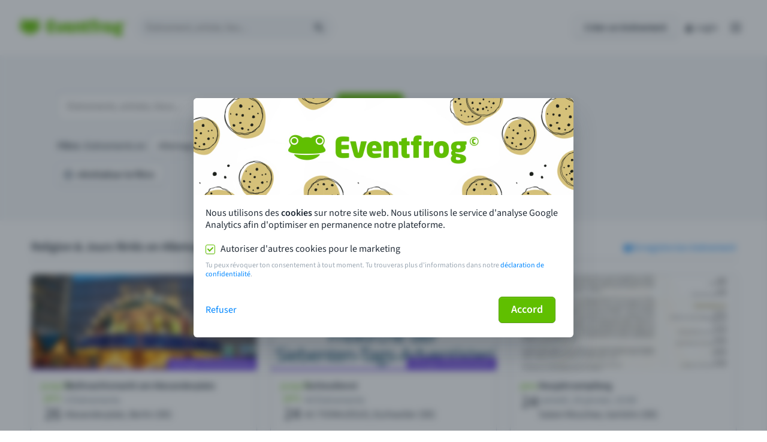

--- FILE ---
content_type: text/css
request_url: https://eventfrog.de/standard/compressed/4bdcff9fcaf937e21d4cd2dbdbc3d105.css
body_size: 5883
content:
.section__inner{padding:32px 0}.section--color-grey{background:#f4f6f8}.section--color-grey:last-of-type{margin:0}.section--spacing-none{overflow:hidden}.section--spacing-none .section__inner{padding:0}.section--next-has-color{margin-bottom:0}.section p{color:#212b36;font-size:20px;font-weight:300;line-height:1.2;margin:0}.block-wrapper{max-width:1264px;padding-left:44px;padding-right:44px;margin:0 auto}@media(max-width:46.24em){.block-wrapper{padding-left:16px;padding-right:16px}}.layout-two-columns,.layout-three-columns,.layout-four-columns{display:grid;grid-template-columns:100%;grid-gap:8px 24px;row-gap:40px}@media(min-width:34.375em) and (max-width:63.99em){.layout-two-columns,.layout-three-columns,.layout-four-columns{grid-template-columns:1fr 1fr}}.layout-two-columns .text-and-media.two-columns.media-text,.layout-three-columns .text-and-media.two-columns.media-text,.layout-four-columns .text-and-media.two-columns.media-text{grid-gap:0;grid-template-areas:"media" "text";grid-template-columns:1fr}.layout-two-columns .text-and-media.two-columns.media-text .media,.layout-three-columns .text-and-media.two-columns.media-text .media,.layout-four-columns .text-and-media.two-columns.media-text .media{margin-bottom:8px}@media(min-width:64em){.layout-two-columns{grid-template-columns:1fr 1fr}}@media(min-width:64em){.layout-three-columns{grid-template-columns:1fr 1fr 1fr}}@media(min-width:64em){.layout-four-columns{grid-template-columns:1fr 1fr 1fr 1fr}}.tableofcontent{margin-top:16px}
.footer{border-top:1px solid #c4cdd5}.footer__content{max-width:1264px;padding-left:44px;padding-right:44px;margin:0 auto}@media(max-width:46.24em){.footer__content{padding-left:16px;padding-right:16px}}@media(max-width:26.615em){.footer__content{padding:16px}}
.links{display:flex;flex-direction:row;padding:24px 0;border-bottom:solid 1px #c4cdd5}@media(max-width:26.615em){.links:focus .links__title .efi-sm-chevron-up,.links:focus-within .links__title .efi-sm-chevron-up{display:block}.links:focus .links__title .efi-sm-chevron-down,.links:focus-within .links__title .efi-sm-chevron-down{display:none}.links:focus .links__content,.links:focus-within .links__content{display:block}}.links:last-child{border-bottom:0}@media(max-width:26.615em){.links{flex-direction:column;gap:16px;border-bottom:0;padding:0;margin:0 0 16px 0}.links:last-child{margin:0}}.links__title{color:#637381;font-size:20px;font-weight:600;line-height:25px;margin:0;font-size:18px;line-height:1.2em;flex:1;margin:0;color:#637381}.links__title .efi-icon{height:18px;width:16px;font-size:18px;display:none}@media(max-width:26.615em){.links__title{font-size:16px;display:flex;flex-direction:row;gap:6px;align-items:center;justify-content:center}.links__title .efi-sm-chevron-down{display:block}}.links__content{flex:3;column-count:3}@media(max-width:63.99em){.links__content{flex:2;column-count:2}}@media(max-width:46.24em){.links__content{flex:1;column-count:1}}@media(max-width:26.615em){.links__content{display:none;text-align:center}}.links__content p{margin:0 0 8px 0;color:#637381}@media(max-width:26.615em){.links__content p{margin:0 0 12px 0}}.links__content p:last-child{margin:0}
.footer-app{max-width:1264px;padding-left:44px;padding-right:44px;margin:0 auto;padding-top:32px;padding-bottom:72px;display:grid;grid-template-columns:1fr 1.5fr 1fr;gap:16px}@media(max-width:46.24em){.footer-app{padding-left:16px;padding-right:16px}}@media(max-width:63.99em){.footer-app{grid-template-columns:1fr auto 1fr}}@media(max-width:46.24em){.footer-app{grid-template-columns:initial;grid-template-row:1fr auto 1fr;gap:16px}}.footer-app__wrapper{border-top:1px solid #c4cdd5}.footer-app__left{display:flex;gap:12px}@media(max-width:46.24em){.footer-app__left{justify-content:center}}.footer-app__left__qr-code{height:110px}@media(max-width:34.365em){.footer-app__left__qr-code{display:none}}.footer-app__left__content{display:flex;flex-direction:column;align-items:flex-start;gap:12px}@media(max-width:34.365em){.footer-app__left__content{align-items:center}}.footer-app__left__content__title{color:#637381;margin:0;font-weight:600}.footer-app__left__content__badges{display:flex;flex-direction:column;gap:6px;flex-wrap:wrap;align-items:flex-start}@media(max-width:34.365em){.footer-app__left__content__badges{align-items:center}}.footer-app__left__content__badge{display:inline-block;text-decoration:none;height:35px}.footer-app__left__content__badge img{width:100%;height:100%;display:block}.footer-app__left__content__badge:focus{outline:solid 2px #637381}@media(max-width:46.24em){.footer-app__left{order:10;text-align:center}}.footer-app__center{justify-self:center;text-align:center;margin-top:104px;display:flex;flex-direction:column;gap:16px}.footer-app__center__love{border:1px solid #d2edb6;background-color:#f3faec;border-radius:3px;padding:7px 8px 6px;display:flex;align-items:center;line-height:18px;color:#60bf00;font-size:10px;font-weight:600;line-height:16px}.footer-app__center__love span.efi-icon{display:inline-flex;font-size:18px;margin-right:8px}.footer-app__center__love span.efi-icon.efi-xl-swiss-flag{color:#da291c}.footer-app__center__love:hover{border-color:#a4da6d;color:#60bf00}.footer-app__center__love:focus{outline:solid 2px}.footer-app__center__copy{color:#212b36;font-size:16px;line-height:20px;font-weight:normal;font-size:14px;color:#919eab}@media(max-width:46.24em){.footer-app__center{align-self:center;order:30;margin-top:20px}}.footer-app__right{align-items:flex-end;display:flex;flex-direction:column;gap:32px}@media(max-width:46.24em){.footer-app__right{justify-content:center;align-items:center}}.footer-app__right__legal{display:flex;flex-direction:row;flex-wrap:wrap;justify-content:flex-end;gap:4px 8px}@media(max-width:63.99em){.footer-app__right__legal{align-items:center;justify-content:center;max-width:80%}}.footer-app__right__legal a:focus{outline:solid 2px}.footer-app__right__social{max-width:100%;display:flex;justify-content:flex-end;flex-wrap:wrap;gap:4px 8px}@media(max-width:46.24em){.footer-app__right__social{justify-content:center}}.footer-app__right__social a{text-decoration:none}.footer-app__right__social a:focus{outline:solid 2px #637381}.footer-app__right__social a.use:hover use{fill:#60bf00}.footer-app__right__social a.polypath:hover path,.footer-app__right__social a.polypath:hover polygon{fill:#60bf00}.footer-app__right__social a.fill:hover #Twitter path{fill:#60bf00}@media(max-width:46.24em){.footer-app__right{order:20;margin-top:20px}}
